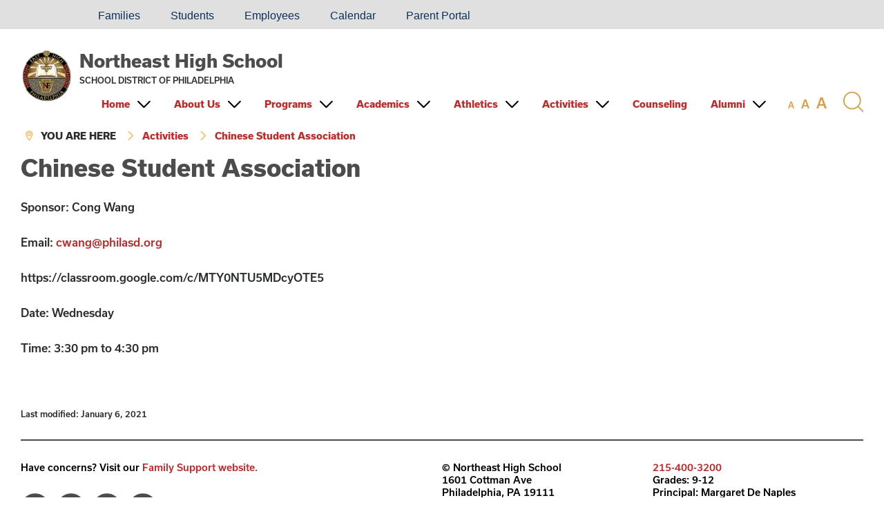

--- FILE ---
content_type: text/html; charset=UTF-8
request_url: https://nehs.philasd.org/activities/chinese-student-association/
body_size: 13583
content:
<!DOCTYPE html>

<html dir="ltr" lang="en-US" prefix="og: https://ogp.me/ns#" class="no-js no-svg">

<head>

	<meta charset="UTF-8">

	<meta name="viewport" content="width=device-width, initial-scale=1">

	<link rel="profile" href="http://gmpg.org/xfn/11">
	
	<link rel="shortcut icon" href="https://nehs.philasd.org/wp-content/themes/sdpweb/images/favicon.ico" type="image/x-icon" />
	
	<script src="https://use.typekit.net/loz4tuy.js"></script><!-- Loads all font styles -->
	<script>try{Typekit.load({ async: true });}catch(e){}</script>
	
	<style>
	
	.sidebar, .box, #wrapper .button a, #wrapper .box .button a:hover, #wrapper .sidebar .button a:hover { background-color: #6d1e1e !important; } #wrapper .social a:hover { color: #6d1e1e !important; } 		
	h1, h2, h3, h4, h5, h6, #wrapper .social a, #wrapper .name a { color: #4c4c4c !important; } #wrapper .button a:hover, #wrapper .button a:focus, #wrapper .box .button a, #wrapper .sidebar .button a { background-color: #4c4c4c !important; } hr, #footer hr { border-color: #4c4c4c !important; }		
	#wrapper a, .type-scale button:hover, .type-scale button:focus, button.search-button span:hover, button.search-button span:focus, .icon-graphic.flaticon, #wrapper .button.minimal a { color: #bf2b2b !important; } #wrapper .button.minimal a { border-color: #bf2b2b !important; } 		
	#wrapper a:hover, #wrapper a:focus, .type-scale button, button.search-button span, #wrapper .button.minimal a:hover, #wrapper .button.minimal a:focus { color: #db9d3f !important; } #wrapper .button.minimal a:hover, #wrapper .button.minimal a:focus { border-color: #db9d3f !important; } #header ul.menu li:focus { outline: solid #db9d3f; } 	
	.sidebar .icon-graphic.flaticon, #wrapper .sidebar .icon h2 a, #wrapper .sidebar a, #wrapper .button a, #wrapper .box .button.minimal a { color: #ffffff !important; } #wrapper .box .button.minimal a { border-color: #ffffff !important; }  		
	#wrapper .sidebar .icon h2 a:hover, #wrapper .sidebar a:hover, #wrapper .sidebar .icon h2 a:focus, #wrapper .sidebar a:focus { color: #fc6c6c !important; }		
	.sidebar, .box, .sidebar h2, .sidebar h3, .box h2, .box h3, .sidebar .icon { color: #d6d6d6 !important; } .sidebar hr { border-color: #d6d6d6 !important; }		
	</style>

	<title>Chinese Student Association - Northeast High School</title>
	<style>img:is([sizes="auto" i], [sizes^="auto," i]) { contain-intrinsic-size: 3000px 1500px }</style>
	
		<!-- All in One SEO 4.9.0 - aioseo.com -->
	<meta name="description" content="Sponsor: Cong Wang Email: cwang@philasd.org https://classroom.google.com/c/MTY0NTU5MDcyOTE5 Date: Wednesday Time: 3:30 pm to 4:30 pm" />
	<meta name="robots" content="max-image-preview:large" />
	<link rel="canonical" href="https://nehs.philasd.org/activities/chinese-student-association/" />
	<meta name="generator" content="All in One SEO (AIOSEO) 4.9.0" />
		<meta property="og:locale" content="en_US" />
		<meta property="og:site_name" content="Northeast High School - The School District of Philadelphia" />
		<meta property="og:type" content="article" />
		<meta property="og:title" content="Chinese Student Association - Northeast High School" />
		<meta property="og:description" content="Sponsor: Cong Wang Email: cwang@philasd.org https://classroom.google.com/c/MTY0NTU5MDcyOTE5 Date: Wednesday Time: 3:30 pm to 4:30 pm" />
		<meta property="og:url" content="https://nehs.philasd.org/activities/chinese-student-association/" />
		<meta property="article:published_time" content="2020-12-16T18:53:55+00:00" />
		<meta property="article:modified_time" content="2021-01-07T01:31:43+00:00" />
		<meta name="twitter:card" content="summary_large_image" />
		<meta name="twitter:title" content="Chinese Student Association - Northeast High School" />
		<meta name="twitter:description" content="Sponsor: Cong Wang Email: cwang@philasd.org https://classroom.google.com/c/MTY0NTU5MDcyOTE5 Date: Wednesday Time: 3:30 pm to 4:30 pm" />
		<script type="application/ld+json" class="aioseo-schema">
			{"@context":"https:\/\/schema.org","@graph":[{"@type":"BreadcrumbList","@id":"https:\/\/nehs.philasd.org\/activities\/chinese-student-association\/#breadcrumblist","itemListElement":[{"@type":"ListItem","@id":"https:\/\/nehs.philasd.org#listItem","position":1,"name":"Home","item":"https:\/\/nehs.philasd.org","nextItem":{"@type":"ListItem","@id":"https:\/\/nehs.philasd.org\/activities\/#listItem","name":"Activities"}},{"@type":"ListItem","@id":"https:\/\/nehs.philasd.org\/activities\/#listItem","position":2,"name":"Activities","item":"https:\/\/nehs.philasd.org\/activities\/","nextItem":{"@type":"ListItem","@id":"https:\/\/nehs.philasd.org\/activities\/chinese-student-association\/#listItem","name":"Chinese Student Association"},"previousItem":{"@type":"ListItem","@id":"https:\/\/nehs.philasd.org#listItem","name":"Home"}},{"@type":"ListItem","@id":"https:\/\/nehs.philasd.org\/activities\/chinese-student-association\/#listItem","position":3,"name":"Chinese Student Association","previousItem":{"@type":"ListItem","@id":"https:\/\/nehs.philasd.org\/activities\/#listItem","name":"Activities"}}]},{"@type":"Organization","@id":"https:\/\/nehs.philasd.org\/#organization","name":"Northeast High School","description":"The School District of Philadelphia","url":"https:\/\/nehs.philasd.org\/"},{"@type":"WebPage","@id":"https:\/\/nehs.philasd.org\/activities\/chinese-student-association\/#webpage","url":"https:\/\/nehs.philasd.org\/activities\/chinese-student-association\/","name":"Chinese Student Association - Northeast High School","description":"Sponsor: Cong Wang Email: cwang@philasd.org https:\/\/classroom.google.com\/c\/MTY0NTU5MDcyOTE5 Date: Wednesday Time: 3:30 pm to 4:30 pm","inLanguage":"en-US","isPartOf":{"@id":"https:\/\/nehs.philasd.org\/#website"},"breadcrumb":{"@id":"https:\/\/nehs.philasd.org\/activities\/chinese-student-association\/#breadcrumblist"},"datePublished":"2020-12-16T13:53:55-05:00","dateModified":"2021-01-06T20:31:43-05:00"},{"@type":"WebSite","@id":"https:\/\/nehs.philasd.org\/#website","url":"https:\/\/nehs.philasd.org\/","name":"Northeast High School","description":"The School District of Philadelphia","inLanguage":"en-US","publisher":{"@id":"https:\/\/nehs.philasd.org\/#organization"}}]}
		</script>
		<!-- All in One SEO -->

<link rel="alternate" type="application/rss+xml" title="Northeast High School &raquo; Feed" href="https://nehs.philasd.org/feed/" />
<link rel="alternate" type="application/rss+xml" title="Northeast High School &raquo; Comments Feed" href="https://nehs.philasd.org/comments/feed/" />
<link rel='stylesheet' id='simple_tooltips_style-css' href='https://nehs.philasd.org/wp-content/plugins/simple-tooltips/zebra_tooltips.css?ver=5a3ef6d0c7a93ad5afd529e94d6540aa' type='text/css' media='all' />
<link rel='stylesheet' id='wp-block-library-css' href='https://nehs.philasd.org/wp-includes/css/dist/block-library/style.min.css?ver=5a3ef6d0c7a93ad5afd529e94d6540aa' type='text/css' media='all' />
<style id='classic-theme-styles-inline-css' type='text/css'>
/*! This file is auto-generated */
.wp-block-button__link{color:#fff;background-color:#32373c;border-radius:9999px;box-shadow:none;text-decoration:none;padding:calc(.667em + 2px) calc(1.333em + 2px);font-size:1.125em}.wp-block-file__button{background:#32373c;color:#fff;text-decoration:none}
</style>
<link rel='stylesheet' id='aioseo/css/src/vue/standalone/blocks/table-of-contents/global.scss-css' href='https://nehs.philasd.org/wp-content/plugins/all-in-one-seo-pack/dist/Lite/assets/css/table-of-contents/global.e90f6d47.css?ver=4.9.0' type='text/css' media='all' />
<style id='global-styles-inline-css' type='text/css'>
:root{--wp--preset--aspect-ratio--square: 1;--wp--preset--aspect-ratio--4-3: 4/3;--wp--preset--aspect-ratio--3-4: 3/4;--wp--preset--aspect-ratio--3-2: 3/2;--wp--preset--aspect-ratio--2-3: 2/3;--wp--preset--aspect-ratio--16-9: 16/9;--wp--preset--aspect-ratio--9-16: 9/16;--wp--preset--color--black: #000000;--wp--preset--color--cyan-bluish-gray: #abb8c3;--wp--preset--color--white: #ffffff;--wp--preset--color--pale-pink: #f78da7;--wp--preset--color--vivid-red: #cf2e2e;--wp--preset--color--luminous-vivid-orange: #ff6900;--wp--preset--color--luminous-vivid-amber: #fcb900;--wp--preset--color--light-green-cyan: #7bdcb5;--wp--preset--color--vivid-green-cyan: #00d084;--wp--preset--color--pale-cyan-blue: #8ed1fc;--wp--preset--color--vivid-cyan-blue: #0693e3;--wp--preset--color--vivid-purple: #9b51e0;--wp--preset--gradient--vivid-cyan-blue-to-vivid-purple: linear-gradient(135deg,rgba(6,147,227,1) 0%,rgb(155,81,224) 100%);--wp--preset--gradient--light-green-cyan-to-vivid-green-cyan: linear-gradient(135deg,rgb(122,220,180) 0%,rgb(0,208,130) 100%);--wp--preset--gradient--luminous-vivid-amber-to-luminous-vivid-orange: linear-gradient(135deg,rgba(252,185,0,1) 0%,rgba(255,105,0,1) 100%);--wp--preset--gradient--luminous-vivid-orange-to-vivid-red: linear-gradient(135deg,rgba(255,105,0,1) 0%,rgb(207,46,46) 100%);--wp--preset--gradient--very-light-gray-to-cyan-bluish-gray: linear-gradient(135deg,rgb(238,238,238) 0%,rgb(169,184,195) 100%);--wp--preset--gradient--cool-to-warm-spectrum: linear-gradient(135deg,rgb(74,234,220) 0%,rgb(151,120,209) 20%,rgb(207,42,186) 40%,rgb(238,44,130) 60%,rgb(251,105,98) 80%,rgb(254,248,76) 100%);--wp--preset--gradient--blush-light-purple: linear-gradient(135deg,rgb(255,206,236) 0%,rgb(152,150,240) 100%);--wp--preset--gradient--blush-bordeaux: linear-gradient(135deg,rgb(254,205,165) 0%,rgb(254,45,45) 50%,rgb(107,0,62) 100%);--wp--preset--gradient--luminous-dusk: linear-gradient(135deg,rgb(255,203,112) 0%,rgb(199,81,192) 50%,rgb(65,88,208) 100%);--wp--preset--gradient--pale-ocean: linear-gradient(135deg,rgb(255,245,203) 0%,rgb(182,227,212) 50%,rgb(51,167,181) 100%);--wp--preset--gradient--electric-grass: linear-gradient(135deg,rgb(202,248,128) 0%,rgb(113,206,126) 100%);--wp--preset--gradient--midnight: linear-gradient(135deg,rgb(2,3,129) 0%,rgb(40,116,252) 100%);--wp--preset--font-size--small: 13px;--wp--preset--font-size--medium: 20px;--wp--preset--font-size--large: 36px;--wp--preset--font-size--x-large: 42px;--wp--preset--spacing--20: 0.44rem;--wp--preset--spacing--30: 0.67rem;--wp--preset--spacing--40: 1rem;--wp--preset--spacing--50: 1.5rem;--wp--preset--spacing--60: 2.25rem;--wp--preset--spacing--70: 3.38rem;--wp--preset--spacing--80: 5.06rem;--wp--preset--shadow--natural: 6px 6px 9px rgba(0, 0, 0, 0.2);--wp--preset--shadow--deep: 12px 12px 50px rgba(0, 0, 0, 0.4);--wp--preset--shadow--sharp: 6px 6px 0px rgba(0, 0, 0, 0.2);--wp--preset--shadow--outlined: 6px 6px 0px -3px rgba(255, 255, 255, 1), 6px 6px rgba(0, 0, 0, 1);--wp--preset--shadow--crisp: 6px 6px 0px rgba(0, 0, 0, 1);}:where(.is-layout-flex){gap: 0.5em;}:where(.is-layout-grid){gap: 0.5em;}body .is-layout-flex{display: flex;}.is-layout-flex{flex-wrap: wrap;align-items: center;}.is-layout-flex > :is(*, div){margin: 0;}body .is-layout-grid{display: grid;}.is-layout-grid > :is(*, div){margin: 0;}:where(.wp-block-columns.is-layout-flex){gap: 2em;}:where(.wp-block-columns.is-layout-grid){gap: 2em;}:where(.wp-block-post-template.is-layout-flex){gap: 1.25em;}:where(.wp-block-post-template.is-layout-grid){gap: 1.25em;}.has-black-color{color: var(--wp--preset--color--black) !important;}.has-cyan-bluish-gray-color{color: var(--wp--preset--color--cyan-bluish-gray) !important;}.has-white-color{color: var(--wp--preset--color--white) !important;}.has-pale-pink-color{color: var(--wp--preset--color--pale-pink) !important;}.has-vivid-red-color{color: var(--wp--preset--color--vivid-red) !important;}.has-luminous-vivid-orange-color{color: var(--wp--preset--color--luminous-vivid-orange) !important;}.has-luminous-vivid-amber-color{color: var(--wp--preset--color--luminous-vivid-amber) !important;}.has-light-green-cyan-color{color: var(--wp--preset--color--light-green-cyan) !important;}.has-vivid-green-cyan-color{color: var(--wp--preset--color--vivid-green-cyan) !important;}.has-pale-cyan-blue-color{color: var(--wp--preset--color--pale-cyan-blue) !important;}.has-vivid-cyan-blue-color{color: var(--wp--preset--color--vivid-cyan-blue) !important;}.has-vivid-purple-color{color: var(--wp--preset--color--vivid-purple) !important;}.has-black-background-color{background-color: var(--wp--preset--color--black) !important;}.has-cyan-bluish-gray-background-color{background-color: var(--wp--preset--color--cyan-bluish-gray) !important;}.has-white-background-color{background-color: var(--wp--preset--color--white) !important;}.has-pale-pink-background-color{background-color: var(--wp--preset--color--pale-pink) !important;}.has-vivid-red-background-color{background-color: var(--wp--preset--color--vivid-red) !important;}.has-luminous-vivid-orange-background-color{background-color: var(--wp--preset--color--luminous-vivid-orange) !important;}.has-luminous-vivid-amber-background-color{background-color: var(--wp--preset--color--luminous-vivid-amber) !important;}.has-light-green-cyan-background-color{background-color: var(--wp--preset--color--light-green-cyan) !important;}.has-vivid-green-cyan-background-color{background-color: var(--wp--preset--color--vivid-green-cyan) !important;}.has-pale-cyan-blue-background-color{background-color: var(--wp--preset--color--pale-cyan-blue) !important;}.has-vivid-cyan-blue-background-color{background-color: var(--wp--preset--color--vivid-cyan-blue) !important;}.has-vivid-purple-background-color{background-color: var(--wp--preset--color--vivid-purple) !important;}.has-black-border-color{border-color: var(--wp--preset--color--black) !important;}.has-cyan-bluish-gray-border-color{border-color: var(--wp--preset--color--cyan-bluish-gray) !important;}.has-white-border-color{border-color: var(--wp--preset--color--white) !important;}.has-pale-pink-border-color{border-color: var(--wp--preset--color--pale-pink) !important;}.has-vivid-red-border-color{border-color: var(--wp--preset--color--vivid-red) !important;}.has-luminous-vivid-orange-border-color{border-color: var(--wp--preset--color--luminous-vivid-orange) !important;}.has-luminous-vivid-amber-border-color{border-color: var(--wp--preset--color--luminous-vivid-amber) !important;}.has-light-green-cyan-border-color{border-color: var(--wp--preset--color--light-green-cyan) !important;}.has-vivid-green-cyan-border-color{border-color: var(--wp--preset--color--vivid-green-cyan) !important;}.has-pale-cyan-blue-border-color{border-color: var(--wp--preset--color--pale-cyan-blue) !important;}.has-vivid-cyan-blue-border-color{border-color: var(--wp--preset--color--vivid-cyan-blue) !important;}.has-vivid-purple-border-color{border-color: var(--wp--preset--color--vivid-purple) !important;}.has-vivid-cyan-blue-to-vivid-purple-gradient-background{background: var(--wp--preset--gradient--vivid-cyan-blue-to-vivid-purple) !important;}.has-light-green-cyan-to-vivid-green-cyan-gradient-background{background: var(--wp--preset--gradient--light-green-cyan-to-vivid-green-cyan) !important;}.has-luminous-vivid-amber-to-luminous-vivid-orange-gradient-background{background: var(--wp--preset--gradient--luminous-vivid-amber-to-luminous-vivid-orange) !important;}.has-luminous-vivid-orange-to-vivid-red-gradient-background{background: var(--wp--preset--gradient--luminous-vivid-orange-to-vivid-red) !important;}.has-very-light-gray-to-cyan-bluish-gray-gradient-background{background: var(--wp--preset--gradient--very-light-gray-to-cyan-bluish-gray) !important;}.has-cool-to-warm-spectrum-gradient-background{background: var(--wp--preset--gradient--cool-to-warm-spectrum) !important;}.has-blush-light-purple-gradient-background{background: var(--wp--preset--gradient--blush-light-purple) !important;}.has-blush-bordeaux-gradient-background{background: var(--wp--preset--gradient--blush-bordeaux) !important;}.has-luminous-dusk-gradient-background{background: var(--wp--preset--gradient--luminous-dusk) !important;}.has-pale-ocean-gradient-background{background: var(--wp--preset--gradient--pale-ocean) !important;}.has-electric-grass-gradient-background{background: var(--wp--preset--gradient--electric-grass) !important;}.has-midnight-gradient-background{background: var(--wp--preset--gradient--midnight) !important;}.has-small-font-size{font-size: var(--wp--preset--font-size--small) !important;}.has-medium-font-size{font-size: var(--wp--preset--font-size--medium) !important;}.has-large-font-size{font-size: var(--wp--preset--font-size--large) !important;}.has-x-large-font-size{font-size: var(--wp--preset--font-size--x-large) !important;}
:where(.wp-block-post-template.is-layout-flex){gap: 1.25em;}:where(.wp-block-post-template.is-layout-grid){gap: 1.25em;}
:where(.wp-block-columns.is-layout-flex){gap: 2em;}:where(.wp-block-columns.is-layout-grid){gap: 2em;}
:root :where(.wp-block-pullquote){font-size: 1.5em;line-height: 1.6;}
</style>
<link rel='stylesheet' id='sdpweb-style-css' href='https://nehs.philasd.org/wp-content/themes/sdpweb/style.css?ver=5a3ef6d0c7a93ad5afd529e94d6540aa' type='text/css' media='all' />
<link rel='stylesheet' id='sdp-flaticons-css' href='https://nehs.philasd.org/wp-content/themes/sdpweb/icons/flaticon.css?ver=1.0.0' type='text/css' media='all' />
<link rel='stylesheet' id='style-css' href='https://nehs.philasd.org/wp-content/themes/sdpweb-school/style.css?ver=5a3ef6d0c7a93ad5afd529e94d6540aa' type='text/css' media='all' />
<link rel='stylesheet' id='tablepress-default-css' href='https://nehs.philasd.org/wp-content/plugins/tablepress/css/build/default.css?ver=3.2.6' type='text/css' media='all' />
<link rel='stylesheet' id='js_composer_custom_css-css' href='//nehs.philasd.org/wp-content/uploads/sites/555/js_composer/custom.css?ver=8.7.2' type='text/css' media='all' />
<script type="text/javascript" src="https://nehs.philasd.org/wp-includes/js/jquery/jquery.min.js?ver=3.7.1" id="jquery-core-js"></script>
<script type="text/javascript" src="https://nehs.philasd.org/wp-includes/js/jquery/jquery-migrate.min.js?ver=3.4.1" id="jquery-migrate-js"></script>
<script type="text/javascript" src="https://nehs.philasd.org/wp-content/plugins/aaa-wai-aria/wai-aria.js?ver=5a3ef6d0c7a93ad5afd529e94d6540aa" id="wai-aria-js"></script>
<script></script><link rel="https://api.w.org/" href="https://nehs.philasd.org/wp-json/" /><link rel="alternate" title="JSON" type="application/json" href="https://nehs.philasd.org/wp-json/wp/v2/pages/3005" /><link rel="EditURI" type="application/rsd+xml" title="RSD" href="https://nehs.philasd.org/xmlrpc.php?rsd" />

<link rel='shortlink' href='https://nehs.philasd.org/?p=3005' />
<link rel="alternate" title="oEmbed (JSON)" type="application/json+oembed" href="https://nehs.philasd.org/wp-json/oembed/1.0/embed?url=https%3A%2F%2Fnehs.philasd.org%2Factivities%2Fchinese-student-association%2F" />
<link rel="alternate" title="oEmbed (XML)" type="text/xml+oembed" href="https://nehs.philasd.org/wp-json/oembed/1.0/embed?url=https%3A%2F%2Fnehs.philasd.org%2Factivities%2Fchinese-student-association%2F&#038;format=xml" />
<meta name="generator" content="Powered by WPBakery Page Builder - drag and drop page builder for WordPress."/>
<noscript><style> .wpb_animate_when_almost_visible { opacity: 1; }</style></noscript>	
	 

<script>
  (function(i,s,o,g,r,a,m){i['GoogleAnalyticsObject']=r;i[r]=i[r]||function(){
  (i[r].q=i[r].q||[]).push(arguments)},i[r].l=1*new Date();a=s.createElement(o),
  m=s.getElementsByTagName(o)[0];a.async=1;a.src=g;m.parentNode.insertBefore(a,m)
  })(window,document,'script','https://www.google-analytics.com/analytics.js','ga');

  ga('create', '', 'auto');
 
    
   
  
  	 ga('create', 'UA-106004504-23', 'auto',{'name':'School'});
  	 
  	 ga('School.send','pageview');
  	 
   
  ga('send', 'pageview');

</script>


<!-- Global site tag (gtag.js) - Google Analytics -->
<script async src="https://www.googletagmanager.com/gtag/js?id=G-Y2G2ZSESRG"></script>

	
	
 
	<script async src="https://www.googletagmanager.com/gtag/js?id=G-XFTG87TYX2"></script>
	

<script>
  window.dataLayer = window.dataLayer || [];
  function gtag(){window.dataLayer.push(arguments);}
  gtag('js', new Date());
  	
  	gtag('config', 'G-Y2G2ZSESRG');
  	
		
	
	 
  		gtag('config', 'G-XFTG87TYX2');
		
  		
</script>

	
</head>

<body class="wp-singular page-template-default page page-id-3005 page-child parent-pageid-591 wp-theme-sdpweb wp-child-theme-sdpweb-school wpb-js-composer js-comp-ver-8.7.2 vc_responsive">
	
	<div id="skiplinks" role="navigation" aria-label="Skip links">
	
	<a href="#contentskip">Skip to content</a>
	
	<a href="#header">Skip to navigation</a>
	
</div>
		
	<div class="sitewide-menu">

	<div class="inner">
		
		<h2>Main Menu:</h2><nav class="mobile-nav" role="navigation" aria-label="Main Menu"><ul id="menu-main-menu" class="menu"><li id="menu-item-1460" class="menu-item menu-item-type-custom menu-item-object-custom menu-item-has-children first menu-item-1460"><a href="https://www.philasd.org/nehs">Home</a><span class="flaticon-down-arrow" aria-hidden="true"></span>
<ul class="sub-menu">
	<li id="menu-item-531" class="menu-item menu-item-type-post_type menu-item-object-page menu-item-531"><a href="https://nehs.philasd.org/contact-social/">Contact &amp; Social</a></li>
</ul>
</li>
<li id="menu-item-7348" class="menu-item menu-item-type-post_type menu-item-object-page menu-item-has-children menu-item-7348"><a href="https://nehs.philasd.org/ataglance/">About Us</a><span class="flaticon-down-arrow" aria-hidden="true"></span>
<ul class="sub-menu">
	<li id="menu-item-7350" class="menu-item menu-item-type-post_type menu-item-object-page menu-item-7350"><a href="https://nehs.philasd.org/ataglance/">Northeast At a Glance</a></li>
	<li id="menu-item-6919" class="menu-item menu-item-type-post_type menu-item-object-page menu-item-6919"><a href="https://nehs.philasd.org/report-cards-and-grading/">Report Cards and Grading</a></li>
	<li id="menu-item-552" class="menu-item menu-item-type-post_type menu-item-object-page menu-item-552"><a href="https://nehs.philasd.org/school_info/nehs-policies/">NEHS Policies</a></li>
	<li id="menu-item-5411" class="menu-item menu-item-type-post_type menu-item-object-page menu-item-5411"><a href="https://nehs.philasd.org/student-handbook/">Student Handbook</a></li>
	<li id="menu-item-549" class="menu-item menu-item-type-post_type menu-item-object-page menu-item-549"><a href="https://nehs.philasd.org/school_info/nehs-faculty/">NEHS Faculty</a></li>
	<li id="menu-item-546" class="menu-item menu-item-type-post_type menu-item-object-page menu-item-546"><a href="https://nehs.philasd.org/school_info/bell-schedule/">Bell Schedule</a></li>
	<li id="menu-item-1836" class="menu-item menu-item-type-post_type menu-item-object-page menu-item-1836"><a href="https://nehs.philasd.org/from-the-nurse/">From the Nurse</a></li>
	<li id="menu-item-6399" class="menu-item menu-item-type-post_type menu-item-object-page menu-item-6399"><a href="https://nehs.philasd.org/school_info/nehs-archives/">NEHS Archives</a></li>
	<li id="menu-item-534" class="menu-item menu-item-type-post_type menu-item-object-page menu-item-534"><a href="https://nehs.philasd.org/homeschool/">School Advisory Council (Home &amp; School)</a></li>
	<li id="menu-item-7517" class="menu-item menu-item-type-post_type menu-item-object-page menu-item-7517"><a href="https://nehs.philasd.org/nehs-title-1-information/">NEHS Title 1 Information</a></li>
	<li id="menu-item-7612" class="menu-item menu-item-type-post_type menu-item-object-page menu-item-7612"><a href="https://nehs.philasd.org/ferpa-information/">FERPA Information</a></li>
</ul>
</li>
<li id="menu-item-561" class="menu-item menu-item-type-post_type menu-item-object-page menu-item-has-children menu-item-561"><a href="https://nehs.philasd.org/programs/">Programs</a><span class="flaticon-down-arrow" aria-hidden="true"></span>
<ul class="sub-menu">
	<li id="menu-item-2155" class="menu-item menu-item-type-custom menu-item-object-custom menu-item-2155"><a href="https://sites.google.com/philasd.org/neibdp">International Baccalaureate Program</a></li>
	<li id="menu-item-2271" class="menu-item menu-item-type-custom menu-item-object-custom menu-item-2271"><a href="https://sites.google.com/philasd.org/nehs9th-grade/home">NEHS 9th Grade</a></li>
	<li id="menu-item-582" class="menu-item menu-item-type-post_type menu-item-object-page menu-item-582"><a href="https://nehs.philasd.org/programs/nehs-magnet/">NEHS-Magnet</a></li>
	<li id="menu-item-2091" class="menu-item menu-item-type-custom menu-item-object-custom menu-item-2091"><a href="https://sites.google.com/philasd.org/avid">NEHS AVID</a></li>
	<li id="menu-item-708" class="menu-item menu-item-type-post_type menu-item-object-page menu-item-has-children menu-item-708"><a href="https://nehs.philasd.org/programs/nehs-alp/">NEHS ALP</a><span class="flaticon-arrows" aria-hidden="true"></span>
	<ul class="sub-menu">
		<li id="menu-item-755" class="menu-item menu-item-type-post_type menu-item-object-page menu-item-755"><a href="https://nehs.philasd.org/alp-counselors/">ALP Counselors</a></li>
		<li id="menu-item-761" class="menu-item menu-item-type-post_type menu-item-object-page menu-item-761"><a href="https://nehs.philasd.org/alp-courses/">ALP Courses</a></li>
		<li id="menu-item-758" class="menu-item menu-item-type-post_type menu-item-object-page menu-item-758"><a href="https://nehs.philasd.org/alp-teachers/">ALP Teachers</a></li>
	</ul>
</li>
	<li id="menu-item-570" class="menu-item menu-item-type-post_type menu-item-object-page menu-item-570"><a href="https://nehs.philasd.org/programs/nehs-health-medical/">NEHS Health &amp; Medical</a></li>
	<li id="menu-item-576" class="menu-item menu-item-type-post_type menu-item-object-page menu-item-576"><a href="https://nehs.philasd.org/programs/nehs-arts-academy/">NEHS Arts Academy</a></li>
	<li id="menu-item-2126" class="menu-item menu-item-type-custom menu-item-object-custom menu-item-2126"><a href="https://sites.google.com/philasd.org/smm">NEHS Sports Marketing</a></li>
	<li id="menu-item-2338" class="menu-item menu-item-type-post_type menu-item-object-page menu-item-2338"><a href="https://nehs.philasd.org/programs/nehs-natural-resource-management/">NEHS Natural Resource Management</a></li>
	<li id="menu-item-2162" class="menu-item menu-item-type-post_type menu-item-object-page menu-item-2162"><a href="https://nehs.philasd.org/programs/nehs-fitness-wellness/">NEHS Fitness &amp; Wellness</a></li>
</ul>
</li>
<li id="menu-item-2165" class="menu-item menu-item-type-post_type menu-item-object-page menu-item-has-children menu-item-2165"><a href="https://nehs.philasd.org/departments/">Academics</a><span class="flaticon-down-arrow" aria-hidden="true"></span>
<ul class="sub-menu">
	<li id="menu-item-2168" class="menu-item menu-item-type-post_type menu-item-object-page menu-item-2168"><a href="https://nehs.philasd.org/english-department/">English Department</a></li>
	<li id="menu-item-2189" class="menu-item menu-item-type-post_type menu-item-object-page menu-item-2189"><a href="https://nehs.philasd.org/departments/math-department/">Math Department</a></li>
	<li id="menu-item-2171" class="menu-item menu-item-type-post_type menu-item-object-page menu-item-2171"><a href="https://nehs.philasd.org/history-department/">Social Studies Department</a></li>
	<li id="menu-item-2268" class="menu-item menu-item-type-post_type menu-item-object-page menu-item-2268"><a href="https://nehs.philasd.org/departments/science-department/">Science Department</a></li>
	<li id="menu-item-2175" class="menu-item menu-item-type-post_type menu-item-object-page menu-item-2175"><a href="https://nehs.philasd.org/physical-ed-health-department/">Phys Ed &amp; Health Department</a></li>
	<li id="menu-item-2192" class="menu-item menu-item-type-post_type menu-item-object-page menu-item-2192"><a href="https://nehs.philasd.org/departments/foreign-languages-department/">World Languages Department</a></li>
	<li id="menu-item-3349" class="menu-item menu-item-type-post_type menu-item-object-page menu-item-3349"><a href="https://nehs.philasd.org/departments/visual-performing-arts/">Visual &amp; Performing Arts</a></li>
	<li id="menu-item-2181" class="menu-item menu-item-type-post_type menu-item-object-page menu-item-2181"><a href="https://nehs.philasd.org/career-technical-education-department/">Career &amp; Technical Education Department</a></li>
</ul>
</li>
<li id="menu-item-5292" class="menu-item menu-item-type-custom menu-item-object-custom menu-item-has-children menu-item-5292"><a href="https://nehsvikings.org/">Athletics</a><span class="flaticon-down-arrow" aria-hidden="true"></span>
<ul class="sub-menu">
	<li id="menu-item-5112" class="menu-item menu-item-type-custom menu-item-object-custom menu-item-has-children menu-item-5112"><a href="https://nehsvikings.org/">Fall Athletics</a><span class="flaticon-arrows" aria-hidden="true"></span>
	<ul class="sub-menu">
		<li id="menu-item-5036" class="menu-item menu-item-type-custom menu-item-object-custom menu-item-5036"><a href="https://nehsvikings.org/teams/3179517/boys/football/varsity">Boys Varsity Football</a></li>
		<li id="menu-item-5040" class="menu-item menu-item-type-custom menu-item-object-custom menu-item-5040"><a href="https://nehsvikings.org/teams/3185850/boys/football/junior-varsity">Boys JV Football</a></li>
		<li id="menu-item-5060" class="menu-item menu-item-type-custom menu-item-object-custom menu-item-5060"><a href="https://nehsvikings.org/teams/3185848/boys/soccer/varsity">Boys Varsity Soccer</a></li>
		<li id="menu-item-5064" class="menu-item menu-item-type-custom menu-item-object-custom menu-item-5064"><a href="https://nehsvikings.org/teams/3179519/boys/soccer/junior-varsity">Boys JV Soccer</a></li>
		<li id="menu-item-5072" class="menu-item menu-item-type-custom menu-item-object-custom menu-item-5072"><a href="https://nehsvikings.org/teams/3185849/girls/soccer/varsity">Girls Varsity Soccer</a></li>
		<li id="menu-item-5076" class="menu-item menu-item-type-custom menu-item-object-custom menu-item-5076"><a href="https://nehsvikings.org/teams/3179520/girls/soccer/junior-varsity">Girls JV Soccer</a></li>
		<li id="menu-item-5080" class="menu-item menu-item-type-custom menu-item-object-custom menu-item-5080"><a href="https://nehsvikings.org/teams/3179521/girls/tennis/varsity">Girls Varsity Tennis</a></li>
		<li id="menu-item-5068" class="menu-item menu-item-type-custom menu-item-object-custom menu-item-5068"><a href="https://nehsvikings.org/teams/3179514/coed/cross-country/varsity">Varsity Cross Country</a></li>
		<li id="menu-item-5084" class="menu-item menu-item-type-custom menu-item-object-custom menu-item-5084"><a href="https://nehsvikings.org/teams/3180153/girls/cross-country/varsity">Girls Varsity Cross Country</a></li>
		<li id="menu-item-5088" class="menu-item menu-item-type-custom menu-item-object-custom menu-item-5088"><a href="https://nehsvikings.org/teams/3179515/girls/field-hockey/varsity">Girls Varsity Field Hockey</a></li>
		<li id="menu-item-5092" class="menu-item menu-item-type-custom menu-item-object-custom menu-item-5092"><a href="https://nehsvikings.org/teams/3179516/girls/field-hockey/junior-varsity">Girls JV Field Hockey</a></li>
		<li id="menu-item-5096" class="menu-item menu-item-type-custom menu-item-object-custom menu-item-5096"><a href="https://nehsvikings.org/teams/3216207/girls/volleyball/varsity">Girls Varsity Volleyball</a></li>
		<li id="menu-item-5100" class="menu-item menu-item-type-custom menu-item-object-custom menu-item-5100"><a href="https://nehsvikings.org/teams/3179522/girls/volleyball/junior-varsity">Girls JV Volleyball</a></li>
		<li id="menu-item-5104" class="menu-item menu-item-type-custom menu-item-object-custom menu-item-5104"><a href="https://nehsvikings.org/teams/3302591/coed/golf/varsity">Coed Golf</a></li>
		<li id="menu-item-5108" class="menu-item menu-item-type-custom menu-item-object-custom menu-item-5108"><a href="https://nehsvikings.org/teams/3179518/boys/golf/varsity">Boys Golf</a></li>
	</ul>
</li>
	<li id="menu-item-5152" class="menu-item menu-item-type-custom menu-item-object-custom menu-item-has-children menu-item-5152"><a href="https://nehsvikings.org/">Winter Sports</a><span class="flaticon-arrows" aria-hidden="true"></span>
	<ul class="sub-menu">
		<li id="menu-item-5116" class="menu-item menu-item-type-custom menu-item-object-custom menu-item-5116"><a href="https://nehsvikings.org/teams/3179523/boys/basketball/varsity">Boys Varsity Basketball</a></li>
		<li id="menu-item-5120" class="menu-item menu-item-type-custom menu-item-object-custom menu-item-5120"><a href="https://nehsvikings.org/teams/3179524/boys/basketball/junior-varsity">Boys JV Basketball</a></li>
		<li id="menu-item-5128" class="menu-item menu-item-type-custom menu-item-object-custom menu-item-5128"><a href="https://nehsvikings.org/teams/3185856/girls/basketball/varsity">Girls Varsity Basketball</a></li>
		<li id="menu-item-5132" class="menu-item menu-item-type-custom menu-item-object-custom menu-item-5132"><a href="https://nehsvikings.org/teams/3179525/girls/basketball/junior-varsity">Girls JV Basketball</a></li>
		<li id="menu-item-5140" class="menu-item menu-item-type-custom menu-item-object-custom menu-item-5140"><a href="https://nehsvikings.org/teams/3179526/boys/bowling/varsity">Boys Varsity Bowling</a></li>
		<li id="menu-item-5144" class="menu-item menu-item-type-custom menu-item-object-custom menu-item-5144"><a href="https://nehsvikings.org/teams/3195451/boys/indoor-track/varsity">Boys Varsity Indoor Track</a></li>
		<li id="menu-item-5148" class="menu-item menu-item-type-custom menu-item-object-custom menu-item-5148"><a href="https://nehsvikings.org/teams/3195452/girls/indoor-track/varsity">Girls Varsity Indoor Track</a></li>
		<li id="menu-item-5136" class="menu-item menu-item-type-custom menu-item-object-custom menu-item-5136"><a href="https://nehsvikings.org/teams/3185857/coed/swimming/varsity">Coed Varsity Swimming</a></li>
		<li id="menu-item-5124" class="menu-item menu-item-type-custom menu-item-object-custom menu-item-5124"><a href="https://nehsvikings.org/teams/3179528/boys/wrestling/varsity">Boys Varsity Wrestling</a></li>
	</ul>
</li>
	<li id="menu-item-5212" class="menu-item menu-item-type-custom menu-item-object-custom menu-item-has-children menu-item-5212"><a href="https://nehsvikings.org/">Spring Athletics</a><span class="flaticon-arrows" aria-hidden="true"></span>
	<ul class="sub-menu">
		<li id="menu-item-5156" class="menu-item menu-item-type-custom menu-item-object-custom menu-item-5156"><a href="https://nehsvikings.org/teams/3185858/boys/baseball/varsity">Boys Varsity Baseball</a></li>
		<li id="menu-item-5160" class="menu-item menu-item-type-custom menu-item-object-custom menu-item-5160"><a href="https://nehsvikings.org/teams/3185860/boys/baseball/junior-varsity">Boys JV Baseball</a></li>
		<li id="menu-item-5164" class="menu-item menu-item-type-custom menu-item-object-custom menu-item-5164"><a href="https://nehsvikings.org/teams/3179529/girls/badminton/varsity">Girls Badminton</a></li>
		<li id="menu-item-5168" class="menu-item menu-item-type-custom menu-item-object-custom menu-item-5168"><a href="https://nehsvikings.org/teams/3179530/boys/lacrosse/varsity">Boys Varsity Lacrosse</a></li>
		<li id="menu-item-5172" class="menu-item menu-item-type-custom menu-item-object-custom menu-item-5172"><a href="https://nehsvikings.org/teams/3185860/boys/baseball/junior-varsity">Boys JV Lacrosse</a></li>
		<li id="menu-item-5176" class="menu-item menu-item-type-custom menu-item-object-custom menu-item-5176"><a href="https://nehsvikings.org/teams/3179532/girls/lacrosse/varsity">Girls Varsity Lacrosse</a></li>
		<li id="menu-item-5180" class="menu-item menu-item-type-custom menu-item-object-custom menu-item-5180"><a href="https://nehsvikings.org/teams/3179533/girls/lacrosse/junior-varsity">Girls JV Lacrosse</a></li>
		<li id="menu-item-5184" class="menu-item menu-item-type-custom menu-item-object-custom menu-item-5184"><a href="https://nehsvikings.org/teams/3179534/girls/softball/varsity">Girls Varsity Softball</a></li>
		<li id="menu-item-5188" class="menu-item menu-item-type-custom menu-item-object-custom menu-item-5188"><a href="https://nehsvikings.org/teams/3179535/girls/softball/junior-varsity">Girls JV Softball</a></li>
		<li id="menu-item-5192" class="menu-item menu-item-type-custom menu-item-object-custom menu-item-5192"><a href="https://nehsvikings.org/teams/3185859/boys/volleyball/varsity">Boys Varsity Softball</a></li>
		<li id="menu-item-5196" class="menu-item menu-item-type-custom menu-item-object-custom menu-item-5196"><a href="https://nehsvikings.org/teams/3179538/boys/volleyball/junior-varsity">Boys JV Volleyball</a></li>
		<li id="menu-item-5200" class="menu-item menu-item-type-custom menu-item-object-custom menu-item-5200"><a href="https://nehsvikings.org/teams/3180155/boys/track/varsity">Boys Varsity Track</a></li>
		<li id="menu-item-5204" class="menu-item menu-item-type-custom menu-item-object-custom menu-item-5204"><a href="https://nehsvikings.org/teams/3180154/girls/track/varsity">Girls Varsity Track</a></li>
		<li id="menu-item-5208" class="menu-item menu-item-type-custom menu-item-object-custom menu-item-5208"><a href="https://nehsvikings.org/teams/3179537/coed/track/varsity">Coed Track</a></li>
	</ul>
</li>
</ul>
</li>
<li id="menu-item-595" class="menu-item menu-item-type-post_type menu-item-object-page current-page-ancestor current-menu-ancestor current-page-parent current_page_ancestor menu-item-has-children menu-item-595"><a href="https://nehs.philasd.org/activities/">Activities</a><span class="flaticon-down-arrow" aria-hidden="true"></span>
<ul class="sub-menu">
	<li id="menu-item-943" class="menu-item menu-item-type-post_type menu-item-object-page menu-item-has-children menu-item-943"><a href="https://nehs.philasd.org/academic-clubs/">Academic Clubs</a><span class="flaticon-arrows" aria-hidden="true"></span>
	<ul class="sub-menu">
		<li id="menu-item-666" class="menu-item menu-item-type-post_type menu-item-object-page menu-item-666"><a href="https://nehs.philasd.org/activities/national-honor-society/">National Honor Society</a></li>
		<li id="menu-item-651" class="menu-item menu-item-type-post_type menu-item-object-page menu-item-651"><a href="https://nehs.philasd.org/activities/debate-team/">Debate Team</a></li>
		<li id="menu-item-2985" class="menu-item menu-item-type-post_type menu-item-object-page menu-item-2985"><a href="https://nehs.philasd.org/activities/peerforward/">PeerForward</a></li>
		<li id="menu-item-669" class="menu-item menu-item-type-post_type menu-item-object-page menu-item-669"><a href="https://nehs.philasd.org/activities/sparc/">SPARC</a></li>
		<li id="menu-item-2821" class="menu-item menu-item-type-post_type menu-item-object-page menu-item-2821"><a href="https://nehs.philasd.org/academic-clubs/science-fair/">Science Fair</a></li>
		<li id="menu-item-2965" class="menu-item menu-item-type-post_type menu-item-object-page menu-item-2965"><a href="https://nehs.philasd.org/9th-grade-student-advisory-council/">9th Grade Student Advisory Council</a></li>
	</ul>
</li>
	<li id="menu-item-956" class="menu-item menu-item-type-post_type menu-item-object-page menu-item-has-children menu-item-956"><a href="https://nehs.philasd.org/music-club/">Music Club</a><span class="flaticon-arrows" aria-hidden="true"></span>
	<ul class="sub-menu">
		<li id="menu-item-660" class="menu-item menu-item-type-post_type menu-item-object-page menu-item-660"><a href="https://nehs.philasd.org/activities/choir/">Viking Vocals</a></li>
		<li id="menu-item-663" class="menu-item menu-item-type-post_type menu-item-object-page menu-item-663"><a href="https://nehs.philasd.org/activities/orchestra-band/">Harp</a></li>
	</ul>
</li>
	<li id="menu-item-987" class="menu-item menu-item-type-post_type menu-item-object-page menu-item-has-children menu-item-987"><a href="https://nehs.philasd.org/school-clubs/">School Clubs</a><span class="flaticon-arrows" aria-hidden="true"></span>
	<ul class="sub-menu">
		<li id="menu-item-972" class="menu-item menu-item-type-post_type menu-item-object-page menu-item-972"><a href="https://nehs.philasd.org/ally/">ALLY</a></li>
		<li id="menu-item-657" class="menu-item menu-item-type-post_type menu-item-object-page menu-item-657"><a href="https://nehs.philasd.org/activities/chess-club/">Chess Club</a></li>
		<li id="menu-item-3053" class="menu-item menu-item-type-post_type menu-item-object-page menu-item-3053"><a href="https://nehs.philasd.org/activities/christian-club/">Christian Club</a></li>
		<li id="menu-item-2897" class="menu-item menu-item-type-post_type menu-item-object-page menu-item-2897"><a href="https://nehs.philasd.org/activities/drone-club/">Drone Club</a></li>
		<li id="menu-item-3045" class="menu-item menu-item-type-post_type menu-item-object-page menu-item-3045"><a href="https://nehs.philasd.org/activities/esports/">eSports</a></li>
		<li id="menu-item-2949" class="menu-item menu-item-type-post_type menu-item-object-page menu-item-2949"><a href="https://nehs.philasd.org/activities/finance-club/">Finance Club</a></li>
		<li id="menu-item-648" class="menu-item menu-item-type-post_type menu-item-object-page menu-item-648"><a href="https://nehs.philasd.org/activities/mock-trial/">Mock Trial</a></li>
		<li id="menu-item-2841" class="menu-item menu-item-type-post_type menu-item-object-page menu-item-2841"><a href="https://nehs.philasd.org/activities/northeast-high-school-viking-cafe/">Northeast High School Viking Cafe</a></li>
		<li id="menu-item-2925" class="menu-item menu-item-type-post_type menu-item-object-page menu-item-2925"><a href="https://nehs.philasd.org/academic-clubs/personal-finance-club/">Get Rich 101: Financial Literacy Club</a></li>
		<li id="menu-item-2785" class="menu-item menu-item-type-post_type menu-item-object-page menu-item-2785"><a href="https://nehs.philasd.org/activities/student-run-philly-style/">Student Run Philly Style</a></li>
		<li id="menu-item-3049" class="menu-item menu-item-type-post_type menu-item-object-page menu-item-3049"><a href="https://nehs.philasd.org/activities/unified-club/">Unified Club</a></li>
	</ul>
</li>
	<li id="menu-item-1048" class="menu-item menu-item-type-post_type menu-item-object-page menu-item-has-children menu-item-1048"><a href="https://nehs.philasd.org/theater-club/">Arts Club</a><span class="flaticon-arrows" aria-hidden="true"></span>
	<ul class="sub-menu">
		<li id="menu-item-645" class="menu-item menu-item-type-post_type menu-item-object-page menu-item-645"><a href="https://nehs.philasd.org/activities/ushers/">Ushers</a></li>
		<li id="menu-item-1040" class="menu-item menu-item-type-post_type menu-item-object-page menu-item-1040"><a href="https://nehs.philasd.org/998-2/">Dance</a></li>
		<li id="menu-item-1023" class="menu-item menu-item-type-post_type menu-item-object-page menu-item-1023"><a href="https://nehs.philasd.org/school-show/">Spring Musical</a></li>
		<li id="menu-item-1017" class="menu-item menu-item-type-post_type menu-item-object-page menu-item-1017"><a href="https://nehs.philasd.org/stage-crew/">Stage Crew</a></li>
		<li id="menu-item-8170" class="menu-item menu-item-type-post_type menu-item-object-page menu-item-8170"><a href="https://nehs.philasd.org/set-design/">Set Design</a></li>
	</ul>
</li>
	<li id="menu-item-642" class="menu-item menu-item-type-post_type menu-item-object-page current-menu-ancestor current-menu-parent current_page_parent current_page_ancestor menu-item-has-children menu-item-642"><a href="https://nehs.philasd.org/activities/multicultural-club/">International Clubs</a><span class="flaticon-arrows" aria-hidden="true"></span>
	<ul class="sub-menu">
		<li id="menu-item-1073" class="menu-item menu-item-type-post_type menu-item-object-page menu-item-1073"><a href="https://nehs.philasd.org/asa-asian-club/">ASA (Asian Club)</a></li>
		<li id="menu-item-3057" class="menu-item menu-item-type-post_type menu-item-object-page current-menu-item page_item page-item-3005 current_page_item menu-item-3057"><a href="https://nehs.philasd.org/activities/chinese-student-association/" aria-current="page">Chinese Student Association</a></li>
		<li id="menu-item-1070" class="menu-item menu-item-type-post_type menu-item-object-page menu-item-1070"><a href="https://nehs.philasd.org/italian-club/">Italian Club</a></li>
		<li id="menu-item-1064" class="menu-item menu-item-type-post_type menu-item-object-page menu-item-1064"><a href="https://nehs.philasd.org/muslim-student-assoc/">Muslim Student Assoc</a></li>
		<li id="menu-item-1067" class="menu-item menu-item-type-post_type menu-item-object-page menu-item-1067"><a href="https://nehs.philasd.org/latino-unidos/">Latino Unidos</a></li>
		<li id="menu-item-7975" class="menu-item menu-item-type-post_type menu-item-object-page menu-item-7975"><a href="https://nehs.philasd.org/multicultural-club/">Multicultural Club</a></li>
	</ul>
</li>
</ul>
</li>
<li id="menu-item-2576" class="menu-item menu-item-type-custom menu-item-object-custom menu-item-2576"><a href="https://sites.google.com/philasd.org/nehs-counselors/home">Counseling</a></li>
<li id="menu-item-462" class="menu-item menu-item-type-post_type menu-item-object-page menu-item-has-children menu-item-462"><a href="https://nehs.philasd.org/alumni/">Alumni</a><span class="flaticon-down-arrow" aria-hidden="true"></span>
<ul class="sub-menu">
	<li id="menu-item-1095" class="menu-item menu-item-type-post_type menu-item-object-page menu-item-1095"><a href="https://nehs.philasd.org/alumni-officers/">Alumni Officers</a></li>
	<li id="menu-item-1092" class="menu-item menu-item-type-post_type menu-item-object-page menu-item-1092"><a href="https://nehs.philasd.org/alumni-reunion-schedule/">Alumni Reunion Schedule</a></li>
	<li id="menu-item-7116" class="menu-item menu-item-type-post_type menu-item-object-page last menu-item-7116"><a href="https://nehs.philasd.org/alumni/alumni-hall-of-fame/">Alumni Hall of Fame</a></li>
</ul>
</li>
</ul></nav>		
					
	</div>
	
</div>

<div role="region" aria-labelledby="search-button" id="search-function" class="sitewide-search">

	<div class="inner">

		<h2>Search the site:</h2>
		
		<script>  (function() {
    var cx = '000954567685291728376:nom0bnvpzaq';
    var gcse = document.createElement('script');
    gcse.type = 'text/javascript';
    gcse.async = true;
    gcse.src = 'https://cse.google.com/cse.js?cx=' + cx;
    var s = document.getElementsByTagName('script')[0];
    s.parentNode.insertBefore(gcse, s);
  })();
</script> 
			
			<gcse:searchbox-only></gcse:searchbox-only>
			
				
	</div>
	
</div>	
	
<div class="languages">

	<div class="inner">

		<!--<div id="google_translate_element"></div><!-- load Google Translate functionality, use class "notranslate" for any items that should not be translated --> 
				
		<!--<script type="text/javascript"> 
				
			function googleTranslateElementInit() {
				new google.translate.TranslateElement({pageLanguage: 'en', layout: google.translate.TranslateElement.InlineLayout.SIMPLE}, 'google_translate_element');
			}
				
		</script>
					
		<script type="text/javascript" src="//translate.google.com/translate_a/element.js?cb=googleTranslateElementInit"></script>-->
		
		<div id="google_translate_element"></div>
		
		<script type="text/javascript">
			
			function googleTranslateElementInit() {
				new google.translate.TranslateElement({pageLanguage: 'en', layout: google.translate.TranslateElement.InlineLayout.HORIZONTAL}, 'google_translate_element');
			}
			
		</script>
		
		<script type="text/javascript" src="//translate.google.com/translate_a/element.js?cb=googleTranslateElementInit"></script>	
		
		<ul id="menu-languages" class="menu"><li id="menu-item-96148" class="menu-item menu-item-type-custom menu-item-object-custom first menu-item-96148"><a href="https://www.philasd.org/contactus/#accommodations"><i class="fa-solid fa-globe"> &nbsp;</i><i class="fa-solid fa-language"></i></a></li>
<li id="menu-item-96137" class="menu-item menu-item-type-custom menu-item-object-custom menu-item-96137"><a href="https://www.philasd.org/contactus/#accommodations"><i class="fa-solid fa-hands-asl-interpreting"></i></a></li>
<li id="menu-item-73018" class="menu-item menu-item-type-custom menu-item-object-custom menu-item-73018"><a href="https://www.philasd.org/families">Families</a></li>
<li id="menu-item-73024" class="menu-item menu-item-type-custom menu-item-object-custom menu-item-73024"><a href="https://www.philasd.org/students/">Students</a></li>
<li id="menu-item-73012" class="menu-item menu-item-type-custom menu-item-object-custom menu-item-73012"><a href="https://www.philasd.org/employees/">Employees</a></li>
<li id="menu-item-73010" class="menu-item menu-item-type-custom menu-item-object-custom menu-item-73010"><a href="https://www.philasd.org/calendar/">Calendar</a></li>
<li id="menu-item-73028" class="menu-item menu-item-type-custom menu-item-object-custom last menu-item-73028"><a href="https://www.philasd.org/face/#parentportal">Parent Portal</a></li>
</ul> 
		
		<div class="clear"></div>
	
	</div>
	
</div>	
			
	<div id="wrapper" class="school">

		<div id="header" role="banner">
		
			<div class="inner">
			
									
					<a href="https://nehs.philasd.org"><img src="https://www.philasd.org/nehs/wp-content/uploads/sites/555/2018/01/NEHSlogo-1.png" class="school-logo" alt="Northeast High School" /></a>
						
										
				<div class="name">
							
					<h2><a href="https://nehs.philasd.org">Northeast High School</a></h2>
					
					<span>School District of Philadelphia</span>
				
				</div>
													
				<!-- <div class="type-scale">

	<button type="button" class="small" aria-label="set font size to small"><span class="notranslate">A</span></button>
	
	<button type="button" class="medium" aria-label="set font size to medium"><span class="notranslate">A</span></button>
	
	<button type="button" class="large" aria-label="set font size to large"><span class="notranslate">A</span></button>

</div>

<button aria-expanded="true" aria-controls="search-function" aria-label="Search the site" id="search-button" type="button" class="search-button">
	<span class="visually-hidden">Search the site</span>
	<span class="flaticon-magnifying-glass" aria-hidden="true"></span>
</button>

<button type="button" class="menu-button" aria-expanded="false" aria-label="Mobile menu navigation"><span class="flaticon-menu" aria-hidden="true">Menu</span></button> -->
				
				<div class="navbar-wrapper">
				<nav class="collapse  navbar-collapse" role="navigation" aria-label="Main Menu"><ul role="menubar" id="menu-main-menu-1" class="menu"><li class="menu-item menu-item-type-custom menu-item-object-custom menu-item-has-children first menu-item-1460" role="menuitem" aria-haspopup="true" aria-expanded="false"><a href="https://www.philasd.org/nehs">Home</a><span class="flaticon-down-arrow" aria-hidden="true"></span>
<ul class="sub-menu">
	<li class="menu-item menu-item-type-post_type menu-item-object-page menu-item-531"><a href="https://nehs.philasd.org/contact-social/">Contact &amp; Social</a></li>
</ul>
</li>
<li class="menu-item menu-item-type-post_type menu-item-object-page menu-item-has-children menu-item-7348" role="menuitem" aria-haspopup="true" aria-expanded="false"><a href="https://nehs.philasd.org/ataglance/">About Us</a><span class="flaticon-down-arrow" aria-hidden="true"></span>
<ul class="sub-menu">
	<li class="menu-item menu-item-type-post_type menu-item-object-page menu-item-7350"><a href="https://nehs.philasd.org/ataglance/">Northeast At a Glance</a></li>
	<li class="menu-item menu-item-type-post_type menu-item-object-page menu-item-6919"><a href="https://nehs.philasd.org/report-cards-and-grading/">Report Cards and Grading</a></li>
	<li class="menu-item menu-item-type-post_type menu-item-object-page menu-item-552"><a href="https://nehs.philasd.org/school_info/nehs-policies/">NEHS Policies</a></li>
	<li class="menu-item menu-item-type-post_type menu-item-object-page menu-item-5411"><a href="https://nehs.philasd.org/student-handbook/">Student Handbook</a></li>
	<li class="menu-item menu-item-type-post_type menu-item-object-page menu-item-549"><a href="https://nehs.philasd.org/school_info/nehs-faculty/">NEHS Faculty</a></li>
	<li class="menu-item menu-item-type-post_type menu-item-object-page menu-item-546"><a href="https://nehs.philasd.org/school_info/bell-schedule/">Bell Schedule</a></li>
	<li class="menu-item menu-item-type-post_type menu-item-object-page menu-item-1836"><a href="https://nehs.philasd.org/from-the-nurse/">From the Nurse</a></li>
	<li class="menu-item menu-item-type-post_type menu-item-object-page menu-item-6399"><a href="https://nehs.philasd.org/school_info/nehs-archives/">NEHS Archives</a></li>
	<li class="menu-item menu-item-type-post_type menu-item-object-page menu-item-534"><a href="https://nehs.philasd.org/homeschool/">School Advisory Council (Home &amp; School)</a></li>
	<li class="menu-item menu-item-type-post_type menu-item-object-page menu-item-7517"><a href="https://nehs.philasd.org/nehs-title-1-information/">NEHS Title 1 Information</a></li>
	<li class="menu-item menu-item-type-post_type menu-item-object-page menu-item-7612"><a href="https://nehs.philasd.org/ferpa-information/">FERPA Information</a></li>
</ul>
</li>
<li class="menu-item menu-item-type-post_type menu-item-object-page menu-item-has-children menu-item-561" role="menuitem" aria-haspopup="true" aria-expanded="false"><a href="https://nehs.philasd.org/programs/">Programs</a><span class="flaticon-down-arrow" aria-hidden="true"></span>
<ul class="sub-menu">
	<li class="menu-item menu-item-type-custom menu-item-object-custom menu-item-2155"><a href="https://sites.google.com/philasd.org/neibdp">International Baccalaureate Program</a></li>
	<li class="menu-item menu-item-type-custom menu-item-object-custom menu-item-2271"><a href="https://sites.google.com/philasd.org/nehs9th-grade/home">NEHS 9th Grade</a></li>
	<li class="menu-item menu-item-type-post_type menu-item-object-page menu-item-582"><a href="https://nehs.philasd.org/programs/nehs-magnet/">NEHS-Magnet</a></li>
	<li class="menu-item menu-item-type-custom menu-item-object-custom menu-item-2091"><a href="https://sites.google.com/philasd.org/avid">NEHS AVID</a></li>
	<li class="menu-item menu-item-type-post_type menu-item-object-page menu-item-has-children menu-item-708" role="menuitem" aria-haspopup="true" aria-expanded="false"><a href="https://nehs.philasd.org/programs/nehs-alp/">NEHS ALP</a><span class="flaticon-arrows" aria-hidden="true"></span>
	<ul class="sub-menu">
		<li class="menu-item menu-item-type-post_type menu-item-object-page menu-item-755"><a href="https://nehs.philasd.org/alp-counselors/">ALP Counselors</a></li>
		<li class="menu-item menu-item-type-post_type menu-item-object-page menu-item-761"><a href="https://nehs.philasd.org/alp-courses/">ALP Courses</a></li>
		<li class="menu-item menu-item-type-post_type menu-item-object-page menu-item-758"><a href="https://nehs.philasd.org/alp-teachers/">ALP Teachers</a></li>
	</ul>
</li>
	<li class="menu-item menu-item-type-post_type menu-item-object-page menu-item-570"><a href="https://nehs.philasd.org/programs/nehs-health-medical/">NEHS Health &amp; Medical</a></li>
	<li class="menu-item menu-item-type-post_type menu-item-object-page menu-item-576"><a href="https://nehs.philasd.org/programs/nehs-arts-academy/">NEHS Arts Academy</a></li>
	<li class="menu-item menu-item-type-custom menu-item-object-custom menu-item-2126"><a href="https://sites.google.com/philasd.org/smm">NEHS Sports Marketing</a></li>
	<li class="menu-item menu-item-type-post_type menu-item-object-page menu-item-2338"><a href="https://nehs.philasd.org/programs/nehs-natural-resource-management/">NEHS Natural Resource Management</a></li>
	<li class="menu-item menu-item-type-post_type menu-item-object-page menu-item-2162"><a href="https://nehs.philasd.org/programs/nehs-fitness-wellness/">NEHS Fitness &amp; Wellness</a></li>
</ul>
</li>
<li class="menu-item menu-item-type-post_type menu-item-object-page menu-item-has-children menu-item-2165" role="menuitem" aria-haspopup="true" aria-expanded="false"><a href="https://nehs.philasd.org/departments/">Academics</a><span class="flaticon-down-arrow" aria-hidden="true"></span>
<ul class="sub-menu">
	<li class="menu-item menu-item-type-post_type menu-item-object-page menu-item-2168"><a href="https://nehs.philasd.org/english-department/">English Department</a></li>
	<li class="menu-item menu-item-type-post_type menu-item-object-page menu-item-2189"><a href="https://nehs.philasd.org/departments/math-department/">Math Department</a></li>
	<li class="menu-item menu-item-type-post_type menu-item-object-page menu-item-2171"><a href="https://nehs.philasd.org/history-department/">Social Studies Department</a></li>
	<li class="menu-item menu-item-type-post_type menu-item-object-page menu-item-2268"><a href="https://nehs.philasd.org/departments/science-department/">Science Department</a></li>
	<li class="menu-item menu-item-type-post_type menu-item-object-page menu-item-2175"><a href="https://nehs.philasd.org/physical-ed-health-department/">Phys Ed &amp; Health Department</a></li>
	<li class="menu-item menu-item-type-post_type menu-item-object-page menu-item-2192"><a href="https://nehs.philasd.org/departments/foreign-languages-department/">World Languages Department</a></li>
	<li class="menu-item menu-item-type-post_type menu-item-object-page menu-item-3349"><a href="https://nehs.philasd.org/departments/visual-performing-arts/">Visual &amp; Performing Arts</a></li>
	<li class="menu-item menu-item-type-post_type menu-item-object-page menu-item-2181"><a href="https://nehs.philasd.org/career-technical-education-department/">Career &amp; Technical Education Department</a></li>
</ul>
</li>
<li class="menu-item menu-item-type-custom menu-item-object-custom menu-item-has-children menu-item-5292" role="menuitem" aria-haspopup="true" aria-expanded="false"><a href="https://nehsvikings.org/">Athletics</a><span class="flaticon-down-arrow" aria-hidden="true"></span>
<ul class="sub-menu">
	<li class="menu-item menu-item-type-custom menu-item-object-custom menu-item-has-children menu-item-5112" role="menuitem" aria-haspopup="true" aria-expanded="false"><a href="https://nehsvikings.org/">Fall Athletics</a><span class="flaticon-arrows" aria-hidden="true"></span>
	<ul class="sub-menu">
		<li class="menu-item menu-item-type-custom menu-item-object-custom menu-item-5036"><a href="https://nehsvikings.org/teams/3179517/boys/football/varsity">Boys Varsity Football</a></li>
		<li class="menu-item menu-item-type-custom menu-item-object-custom menu-item-5040"><a href="https://nehsvikings.org/teams/3185850/boys/football/junior-varsity">Boys JV Football</a></li>
		<li class="menu-item menu-item-type-custom menu-item-object-custom menu-item-5060"><a href="https://nehsvikings.org/teams/3185848/boys/soccer/varsity">Boys Varsity Soccer</a></li>
		<li class="menu-item menu-item-type-custom menu-item-object-custom menu-item-5064"><a href="https://nehsvikings.org/teams/3179519/boys/soccer/junior-varsity">Boys JV Soccer</a></li>
		<li class="menu-item menu-item-type-custom menu-item-object-custom menu-item-5072"><a href="https://nehsvikings.org/teams/3185849/girls/soccer/varsity">Girls Varsity Soccer</a></li>
		<li class="menu-item menu-item-type-custom menu-item-object-custom menu-item-5076"><a href="https://nehsvikings.org/teams/3179520/girls/soccer/junior-varsity">Girls JV Soccer</a></li>
		<li class="menu-item menu-item-type-custom menu-item-object-custom menu-item-5080"><a href="https://nehsvikings.org/teams/3179521/girls/tennis/varsity">Girls Varsity Tennis</a></li>
		<li class="menu-item menu-item-type-custom menu-item-object-custom menu-item-5068"><a href="https://nehsvikings.org/teams/3179514/coed/cross-country/varsity">Varsity Cross Country</a></li>
		<li class="menu-item menu-item-type-custom menu-item-object-custom menu-item-5084"><a href="https://nehsvikings.org/teams/3180153/girls/cross-country/varsity">Girls Varsity Cross Country</a></li>
		<li class="menu-item menu-item-type-custom menu-item-object-custom menu-item-5088"><a href="https://nehsvikings.org/teams/3179515/girls/field-hockey/varsity">Girls Varsity Field Hockey</a></li>
		<li class="menu-item menu-item-type-custom menu-item-object-custom menu-item-5092"><a href="https://nehsvikings.org/teams/3179516/girls/field-hockey/junior-varsity">Girls JV Field Hockey</a></li>
		<li class="menu-item menu-item-type-custom menu-item-object-custom menu-item-5096"><a href="https://nehsvikings.org/teams/3216207/girls/volleyball/varsity">Girls Varsity Volleyball</a></li>
		<li class="menu-item menu-item-type-custom menu-item-object-custom menu-item-5100"><a href="https://nehsvikings.org/teams/3179522/girls/volleyball/junior-varsity">Girls JV Volleyball</a></li>
		<li class="menu-item menu-item-type-custom menu-item-object-custom menu-item-5104"><a href="https://nehsvikings.org/teams/3302591/coed/golf/varsity">Coed Golf</a></li>
		<li class="menu-item menu-item-type-custom menu-item-object-custom menu-item-5108"><a href="https://nehsvikings.org/teams/3179518/boys/golf/varsity">Boys Golf</a></li>
	</ul>
</li>
	<li class="menu-item menu-item-type-custom menu-item-object-custom menu-item-has-children menu-item-5152" role="menuitem" aria-haspopup="true" aria-expanded="false"><a href="https://nehsvikings.org/">Winter Sports</a><span class="flaticon-arrows" aria-hidden="true"></span>
	<ul class="sub-menu">
		<li class="menu-item menu-item-type-custom menu-item-object-custom menu-item-5116"><a href="https://nehsvikings.org/teams/3179523/boys/basketball/varsity">Boys Varsity Basketball</a></li>
		<li class="menu-item menu-item-type-custom menu-item-object-custom menu-item-5120"><a href="https://nehsvikings.org/teams/3179524/boys/basketball/junior-varsity">Boys JV Basketball</a></li>
		<li class="menu-item menu-item-type-custom menu-item-object-custom menu-item-5128"><a href="https://nehsvikings.org/teams/3185856/girls/basketball/varsity">Girls Varsity Basketball</a></li>
		<li class="menu-item menu-item-type-custom menu-item-object-custom menu-item-5132"><a href="https://nehsvikings.org/teams/3179525/girls/basketball/junior-varsity">Girls JV Basketball</a></li>
		<li class="menu-item menu-item-type-custom menu-item-object-custom menu-item-5140"><a href="https://nehsvikings.org/teams/3179526/boys/bowling/varsity">Boys Varsity Bowling</a></li>
		<li class="menu-item menu-item-type-custom menu-item-object-custom menu-item-5144"><a href="https://nehsvikings.org/teams/3195451/boys/indoor-track/varsity">Boys Varsity Indoor Track</a></li>
		<li class="menu-item menu-item-type-custom menu-item-object-custom menu-item-5148"><a href="https://nehsvikings.org/teams/3195452/girls/indoor-track/varsity">Girls Varsity Indoor Track</a></li>
		<li class="menu-item menu-item-type-custom menu-item-object-custom menu-item-5136"><a href="https://nehsvikings.org/teams/3185857/coed/swimming/varsity">Coed Varsity Swimming</a></li>
		<li class="menu-item menu-item-type-custom menu-item-object-custom menu-item-5124"><a href="https://nehsvikings.org/teams/3179528/boys/wrestling/varsity">Boys Varsity Wrestling</a></li>
	</ul>
</li>
	<li class="menu-item menu-item-type-custom menu-item-object-custom menu-item-has-children menu-item-5212" role="menuitem" aria-haspopup="true" aria-expanded="false"><a href="https://nehsvikings.org/">Spring Athletics</a><span class="flaticon-arrows" aria-hidden="true"></span>
	<ul class="sub-menu">
		<li class="menu-item menu-item-type-custom menu-item-object-custom menu-item-5156"><a href="https://nehsvikings.org/teams/3185858/boys/baseball/varsity">Boys Varsity Baseball</a></li>
		<li class="menu-item menu-item-type-custom menu-item-object-custom menu-item-5160"><a href="https://nehsvikings.org/teams/3185860/boys/baseball/junior-varsity">Boys JV Baseball</a></li>
		<li class="menu-item menu-item-type-custom menu-item-object-custom menu-item-5164"><a href="https://nehsvikings.org/teams/3179529/girls/badminton/varsity">Girls Badminton</a></li>
		<li class="menu-item menu-item-type-custom menu-item-object-custom menu-item-5168"><a href="https://nehsvikings.org/teams/3179530/boys/lacrosse/varsity">Boys Varsity Lacrosse</a></li>
		<li class="menu-item menu-item-type-custom menu-item-object-custom menu-item-5172"><a href="https://nehsvikings.org/teams/3185860/boys/baseball/junior-varsity">Boys JV Lacrosse</a></li>
		<li class="menu-item menu-item-type-custom menu-item-object-custom menu-item-5176"><a href="https://nehsvikings.org/teams/3179532/girls/lacrosse/varsity">Girls Varsity Lacrosse</a></li>
		<li class="menu-item menu-item-type-custom menu-item-object-custom menu-item-5180"><a href="https://nehsvikings.org/teams/3179533/girls/lacrosse/junior-varsity">Girls JV Lacrosse</a></li>
		<li class="menu-item menu-item-type-custom menu-item-object-custom menu-item-5184"><a href="https://nehsvikings.org/teams/3179534/girls/softball/varsity">Girls Varsity Softball</a></li>
		<li class="menu-item menu-item-type-custom menu-item-object-custom menu-item-5188"><a href="https://nehsvikings.org/teams/3179535/girls/softball/junior-varsity">Girls JV Softball</a></li>
		<li class="menu-item menu-item-type-custom menu-item-object-custom menu-item-5192"><a href="https://nehsvikings.org/teams/3185859/boys/volleyball/varsity">Boys Varsity Softball</a></li>
		<li class="menu-item menu-item-type-custom menu-item-object-custom menu-item-5196"><a href="https://nehsvikings.org/teams/3179538/boys/volleyball/junior-varsity">Boys JV Volleyball</a></li>
		<li class="menu-item menu-item-type-custom menu-item-object-custom menu-item-5200"><a href="https://nehsvikings.org/teams/3180155/boys/track/varsity">Boys Varsity Track</a></li>
		<li class="menu-item menu-item-type-custom menu-item-object-custom menu-item-5204"><a href="https://nehsvikings.org/teams/3180154/girls/track/varsity">Girls Varsity Track</a></li>
		<li class="menu-item menu-item-type-custom menu-item-object-custom menu-item-5208"><a href="https://nehsvikings.org/teams/3179537/coed/track/varsity">Coed Track</a></li>
	</ul>
</li>
</ul>
</li>
<li class="menu-item menu-item-type-post_type menu-item-object-page current-page-ancestor current-menu-ancestor current-page-parent current_page_ancestor menu-item-has-children menu-item-595" role="menuitem" aria-haspopup="true" aria-expanded="false"><a href="https://nehs.philasd.org/activities/">Activities</a><span class="flaticon-down-arrow" aria-hidden="true"></span>
<ul class="sub-menu">
	<li class="menu-item menu-item-type-post_type menu-item-object-page menu-item-has-children menu-item-943" role="menuitem" aria-haspopup="true" aria-expanded="false"><a href="https://nehs.philasd.org/academic-clubs/">Academic Clubs</a><span class="flaticon-arrows" aria-hidden="true"></span>
	<ul class="sub-menu">
		<li class="menu-item menu-item-type-post_type menu-item-object-page menu-item-666"><a href="https://nehs.philasd.org/activities/national-honor-society/">National Honor Society</a></li>
		<li class="menu-item menu-item-type-post_type menu-item-object-page menu-item-651"><a href="https://nehs.philasd.org/activities/debate-team/">Debate Team</a></li>
		<li class="menu-item menu-item-type-post_type menu-item-object-page menu-item-2985"><a href="https://nehs.philasd.org/activities/peerforward/">PeerForward</a></li>
		<li class="menu-item menu-item-type-post_type menu-item-object-page menu-item-669"><a href="https://nehs.philasd.org/activities/sparc/">SPARC</a></li>
		<li class="menu-item menu-item-type-post_type menu-item-object-page menu-item-2821"><a href="https://nehs.philasd.org/academic-clubs/science-fair/">Science Fair</a></li>
		<li class="menu-item menu-item-type-post_type menu-item-object-page menu-item-2965"><a href="https://nehs.philasd.org/9th-grade-student-advisory-council/">9th Grade Student Advisory Council</a></li>
	</ul>
</li>
	<li class="menu-item menu-item-type-post_type menu-item-object-page menu-item-has-children menu-item-956" role="menuitem" aria-haspopup="true" aria-expanded="false"><a href="https://nehs.philasd.org/music-club/">Music Club</a><span class="flaticon-arrows" aria-hidden="true"></span>
	<ul class="sub-menu">
		<li class="menu-item menu-item-type-post_type menu-item-object-page menu-item-660"><a href="https://nehs.philasd.org/activities/choir/">Viking Vocals</a></li>
		<li class="menu-item menu-item-type-post_type menu-item-object-page menu-item-663"><a href="https://nehs.philasd.org/activities/orchestra-band/">Harp</a></li>
	</ul>
</li>
	<li class="menu-item menu-item-type-post_type menu-item-object-page menu-item-has-children menu-item-987" role="menuitem" aria-haspopup="true" aria-expanded="false"><a href="https://nehs.philasd.org/school-clubs/">School Clubs</a><span class="flaticon-arrows" aria-hidden="true"></span>
	<ul class="sub-menu">
		<li class="menu-item menu-item-type-post_type menu-item-object-page menu-item-972"><a href="https://nehs.philasd.org/ally/">ALLY</a></li>
		<li class="menu-item menu-item-type-post_type menu-item-object-page menu-item-657"><a href="https://nehs.philasd.org/activities/chess-club/">Chess Club</a></li>
		<li class="menu-item menu-item-type-post_type menu-item-object-page menu-item-3053"><a href="https://nehs.philasd.org/activities/christian-club/">Christian Club</a></li>
		<li class="menu-item menu-item-type-post_type menu-item-object-page menu-item-2897"><a href="https://nehs.philasd.org/activities/drone-club/">Drone Club</a></li>
		<li class="menu-item menu-item-type-post_type menu-item-object-page menu-item-3045"><a href="https://nehs.philasd.org/activities/esports/">eSports</a></li>
		<li class="menu-item menu-item-type-post_type menu-item-object-page menu-item-2949"><a href="https://nehs.philasd.org/activities/finance-club/">Finance Club</a></li>
		<li class="menu-item menu-item-type-post_type menu-item-object-page menu-item-648"><a href="https://nehs.philasd.org/activities/mock-trial/">Mock Trial</a></li>
		<li class="menu-item menu-item-type-post_type menu-item-object-page menu-item-2841"><a href="https://nehs.philasd.org/activities/northeast-high-school-viking-cafe/">Northeast High School Viking Cafe</a></li>
		<li class="menu-item menu-item-type-post_type menu-item-object-page menu-item-2925"><a href="https://nehs.philasd.org/academic-clubs/personal-finance-club/">Get Rich 101: Financial Literacy Club</a></li>
		<li class="menu-item menu-item-type-post_type menu-item-object-page menu-item-2785"><a href="https://nehs.philasd.org/activities/student-run-philly-style/">Student Run Philly Style</a></li>
		<li class="menu-item menu-item-type-post_type menu-item-object-page menu-item-3049"><a href="https://nehs.philasd.org/activities/unified-club/">Unified Club</a></li>
	</ul>
</li>
	<li class="menu-item menu-item-type-post_type menu-item-object-page menu-item-has-children menu-item-1048" role="menuitem" aria-haspopup="true" aria-expanded="false"><a href="https://nehs.philasd.org/theater-club/">Arts Club</a><span class="flaticon-arrows" aria-hidden="true"></span>
	<ul class="sub-menu">
		<li class="menu-item menu-item-type-post_type menu-item-object-page menu-item-645"><a href="https://nehs.philasd.org/activities/ushers/">Ushers</a></li>
		<li class="menu-item menu-item-type-post_type menu-item-object-page menu-item-1040"><a href="https://nehs.philasd.org/998-2/">Dance</a></li>
		<li class="menu-item menu-item-type-post_type menu-item-object-page menu-item-1023"><a href="https://nehs.philasd.org/school-show/">Spring Musical</a></li>
		<li class="menu-item menu-item-type-post_type menu-item-object-page menu-item-1017"><a href="https://nehs.philasd.org/stage-crew/">Stage Crew</a></li>
		<li class="menu-item menu-item-type-post_type menu-item-object-page menu-item-8170"><a href="https://nehs.philasd.org/set-design/">Set Design</a></li>
	</ul>
</li>
	<li class="menu-item menu-item-type-post_type menu-item-object-page current-menu-ancestor current-menu-parent current_page_parent current_page_ancestor menu-item-has-children menu-item-642" role="menuitem" aria-haspopup="true" aria-expanded="false"><a href="https://nehs.philasd.org/activities/multicultural-club/">International Clubs</a><span class="flaticon-arrows" aria-hidden="true"></span>
	<ul class="sub-menu">
		<li class="menu-item menu-item-type-post_type menu-item-object-page menu-item-1073"><a href="https://nehs.philasd.org/asa-asian-club/">ASA (Asian Club)</a></li>
		<li class="menu-item menu-item-type-post_type menu-item-object-page current-menu-item page_item page-item-3005 current_page_item menu-item-3057"><a href="https://nehs.philasd.org/activities/chinese-student-association/">Chinese Student Association</a></li>
		<li class="menu-item menu-item-type-post_type menu-item-object-page menu-item-1070"><a href="https://nehs.philasd.org/italian-club/">Italian Club</a></li>
		<li class="menu-item menu-item-type-post_type menu-item-object-page menu-item-1064"><a href="https://nehs.philasd.org/muslim-student-assoc/">Muslim Student Assoc</a></li>
		<li class="menu-item menu-item-type-post_type menu-item-object-page menu-item-1067"><a href="https://nehs.philasd.org/latino-unidos/">Latino Unidos</a></li>
		<li class="menu-item menu-item-type-post_type menu-item-object-page menu-item-7975"><a href="https://nehs.philasd.org/multicultural-club/">Multicultural Club</a></li>
	</ul>
</li>
</ul>
</li>
<li class="menu-item menu-item-type-custom menu-item-object-custom menu-item-2576"><a href="https://sites.google.com/philasd.org/nehs-counselors/home">Counseling</a></li>
<li class="menu-item menu-item-type-post_type menu-item-object-page menu-item-has-children menu-item-462" role="menuitem" aria-haspopup="true" aria-expanded="false"><a href="https://nehs.philasd.org/alumni/">Alumni</a><span class="flaticon-down-arrow" aria-hidden="true"></span>
<ul class="sub-menu">
	<li class="menu-item menu-item-type-post_type menu-item-object-page menu-item-1095"><a href="https://nehs.philasd.org/alumni-officers/">Alumni Officers</a></li>
	<li class="menu-item menu-item-type-post_type menu-item-object-page menu-item-1092"><a href="https://nehs.philasd.org/alumni-reunion-schedule/">Alumni Reunion Schedule</a></li>
	<li class="menu-item menu-item-type-post_type menu-item-object-page last menu-item-7116"><a href="https://nehs.philasd.org/alumni/alumni-hall-of-fame/">Alumni Hall of Fame</a></li>
</ul>
</li>
</ul></nav>					<div class="action-buttons">
						<div class="type-scale">

	<button type="button" class="small" aria-label="set font size to small"><span class="notranslate">A</span></button>
	
	<button type="button" class="medium" aria-label="set font size to medium"><span class="notranslate">A</span></button>
	
	<button type="button" class="large" aria-label="set font size to large"><span class="notranslate">A</span></button>

</div>

<button aria-expanded="true" aria-controls="search-function" aria-label="Search the site" id="search-button" type="button" class="search-button">
	<span class="visually-hidden">Search the site</span>
	<span class="flaticon-magnifying-glass" aria-hidden="true"></span>
</button>

<button type="button" class="menu-button" aria-expanded="false" aria-label="Mobile menu navigation"><span class="flaticon-menu" aria-hidden="true">Menu</span></button>					</div>
				</div>
				<div class="clear"></div>
				
				<div class="breadcrumbs" role="navigation" aria-label="breadcrumb">
	<ul>
	
	<li><span class="flaticon-location-pin" aria-hidden="true"></span><span class="all-caps">You are Here</span></li>
	
		
		<li><span class="flaticon-arrows" aria-hidden="true"></span><span><a href="https://nehs.philasd.org/activities/">Activities</a></span></li>
		
		<li><span class="flaticon-arrows" aria-hidden="true"></span><span><a href="https://nehs.philasd.org/activities/chinese-student-association/">Chinese Student Association</a></span></li>
	
		
	</ul>
</div>								
			</div>
			
		</div><!-- end header -->
				
		<div class="post-3005 page type-page status-publish hentry" id="post-3005">
		
			<div class="inner" id="contentskip">
			
				
								
				<div role="main" class="entry nomargin">
					
										
					<div class="content">
					
						<h1 class="entry-title">Chinese Student Association</h1>
					
							
						
											

						<p>Sponsor: Cong Wang</p>
<p>Email: <a href="mailto:cwang@philasd.org">cwang@philasd.org</a></p>
<p>https://classroom.google.com/c/MTY0NTU5MDcyOTE5</p>
<p>Date: Wednesday</p>
<p>Time: 3:30 pm to 4:30 pm</p>

										
												
					</div>
					
					
				</div>
				
								
				<div class="clear spacer"></div>
				
								
				<p class="meta">Last modified: January 6, 2021</p>

<!---->							
			</div>

		</div><!-- end post -->
		
		
		<div id="footer" role="contentinfo">
		
			<div class="inner">

	<hr />
			
	<div class="upper">
	
		<ul id="menu-languages-1" class="menu"><li class="menu-item menu-item-type-custom menu-item-object-custom first menu-item-96148"><a href="https://www.philasd.org/contactus/#accommodations"><i class="fa-solid fa-globe"> &nbsp;</i><i class="fa-solid fa-language"></i></a></li>
<li class="menu-item menu-item-type-custom menu-item-object-custom menu-item-96137"><a href="https://www.philasd.org/contactus/#accommodations"><i class="fa-solid fa-hands-asl-interpreting"></i></a></li>
<li class="menu-item menu-item-type-custom menu-item-object-custom menu-item-73018"><a href="https://www.philasd.org/families">Families</a></li>
<li class="menu-item menu-item-type-custom menu-item-object-custom menu-item-73024"><a href="https://www.philasd.org/students/">Students</a></li>
<li class="menu-item menu-item-type-custom menu-item-object-custom menu-item-73012"><a href="https://www.philasd.org/employees/">Employees</a></li>
<li class="menu-item menu-item-type-custom menu-item-object-custom menu-item-73010"><a href="https://www.philasd.org/calendar/">Calendar</a></li>
<li class="menu-item menu-item-type-custom menu-item-object-custom last menu-item-73028"><a href="https://www.philasd.org/face/#parentportal">Parent Portal</a></li>
</ul>		
	</div><!-- end upper -->
	
	<div class="clear"></div>
	
	<div class="lower" role="contentinfo">
	
		<div class="half">
			
			<p>Have concerns? Visit our <a href="https://www.philasd.org/face/#familysupport">Family Support website.</a></p>
	
			<div class="social">

	<a href="https://www.facebook.com/NortheastHS/" target="_blank" title="Go to Facebook"><span class="flaticon-facebook" aria-hidden="true"></span><span class="social-txt">Facebook</span></a>	
	<a href="@NEHS1" target="_blank" title="Go to Twitter"><span class="flaticon-twitter" aria-hidden="true"></span><span class="social-txt">Twitter</span></a>	
		
	<a href="https://www.youtube.com/channel/UC94vEwYLsLJXac3wEJJyavA" target="_blank" title="Go to YouTube"><span class="flaticon-youtube" aria-hidden="true"></span><span class="social-txt">YouTube</span></a>	
	<a href="https://www.instagram.com/northeasths1/?hl=en" target="_blank" title="Go to Instagram"><span class="flaticon-instagram" aria-hidden="true"></span><span class="social-txt">Instagram</span></a>	
	
</div>			
			<div class="clear"></div>
				
		</div>
	
		<div class="half">
		
			<div class="half">
		
				&copy Northeast High School<p>1601 Cottman Ave<br />
Philadelphia, PA 19111</p>
				
			</div>
			
			<div class="half">
			<p>
				<span><a href="tel:215-400-3200"><span class="visually-hidden">call us at</span>215-400-3200</a></span><br />				
				<span>Grades: 9-12</span><br />				
				<span>Principal: Margaret De Naples</span><br />				
				
				
				
			</p>
			</div>
			
			<div class="clear"></div>
		
			<ul id="menu-footer-menu" class="menu"><li id="menu-item-1901" class="menu-item menu-item-type-post_type menu-item-object-page first menu-item-1901"><a href="https://www.philasd.org/terms-of-use/">Terms of Use</a><span class="spacer">&#8226;</span></li>
<li id="menu-item-1895" class="menu-item menu-item-type-post_type menu-item-object-page menu-item-1895"><a href="https://www.philasd.org/privacy-policy/">Privacy Policy</a><span class="spacer">&#8226;</span></li>
<li id="menu-item-7103" class="menu-item menu-item-type-post_type menu-item-object-page menu-item-7103"><a href="https://www.philasd.org/nondiscrimination/">Notice of Nondiscrimination</a><span class="spacer">&#8226;</span></li>
<li id="menu-item-1869" class="menu-item menu-item-type-post_type menu-item-object-page menu-item-1869"><a href="https://www.philasd.org/website-accessibility-notice/">Website Accessibility</a><span class="spacer">&#8226;</span></li>
<li id="menu-item-79578" class="menu-item menu-item-type-custom menu-item-object-custom menu-item-79578"><a href="https://www.philasd.org/contactus/#accommodations">Accommodations</a><span class="spacer">&#8226;</span></li>
<li id="menu-item-99900" class="menu-item menu-item-type-custom menu-item-object-custom menu-item-99900"><a href="https://drive.google.com/drive/folders/1KrcvquIpWkgOXbsxHUrpq_P_rSCXNj93?usp=sharing">FERPA/PPRA Notifications</a><span class="spacer">&#8226;</span></li>
<li id="menu-item-6411" class="menu-item menu-item-type-custom menu-item-object-custom menu-item-home last menu-item-6411"><a href="https://www.philasd.org/">Philasd.org</a><span class="spacer">&#8226;</span></li>
</ul>		
		</div>
		
		<div class="clear"></div>
					
	</div><!-- end lower -->
				
</div><!-- end inner -->				
		</div><!-- end footer -->

	</div><!-- end wrapper -->

	<script type="speculationrules">
{"prefetch":[{"source":"document","where":{"and":[{"href_matches":"\/*"},{"not":{"href_matches":["\/wp-*.php","\/wp-admin\/*","\/wp-content\/uploads\/sites\/555\/*","\/wp-content\/*","\/wp-content\/plugins\/*","\/wp-content\/themes\/sdpweb-school\/*","\/wp-content\/themes\/sdpweb\/*","\/*\\?(.+)"]}},{"not":{"selector_matches":"a[rel~=\"nofollow\"]"}},{"not":{"selector_matches":".no-prefetch, .no-prefetch a"}}]},"eagerness":"conservative"}]}
</script>
<script type="text/javascript" src="https://nehs.philasd.org/wp-content/plugins/simple-tooltips/zebra_tooltips.js?ver=5a3ef6d0c7a93ad5afd529e94d6540aa" id="simple_tooltips_base-js"></script>
<script type="module"  src="https://nehs.philasd.org/wp-content/plugins/all-in-one-seo-pack/dist/Lite/assets/table-of-contents.95d0dfce.js?ver=4.9.0" id="aioseo/js/src/vue/standalone/blocks/table-of-contents/frontend.js-js"></script>
<script></script>                			            
                <script type="text/javascript">
                    jQuery(function() {
                                                
                        jQuery(".tooltips img").closest(".tooltips").css("display", "inline-block");
                    
                        new jQuery.Zebra_Tooltips(jQuery('.tooltips').not('.custom_m_bubble'), {
                            'background_color':     '#000000',
                            'color':				'#ffffff',
                            'max_width':  250,
                            'opacity':    0.95, 
                            'position':    'center'
                        });
                        
                                            
                    });
                </script>        
		
<!--<link rel="stylesheet" href="https://nehs.philasd.org/wp-content/themes/sdpweb/icons/flaticon.css" type="text/css" />-->

<script src="https://nehs.philasd.org/wp-content/themes/sdpweb/js/cookie.js"></script>

<script src="https://nehs.philasd.org/wp-content/themes/sdpweb/js/imgLiquid.min.js"></script>

<script src="https://nehs.philasd.org/wp-content/themes/sdpweb/js/fitVids.js"></script>

<script type="text/javascript">

	jQuery(function ($) {
		if(Cookies.get('TEXTSIZE')) { // look for a previous font size selection
			$('body').addClass(Cookies.get('TEXTSIZE'));
			$('.type-scale').find('button.' + Cookies.get('TEXTSIZE')).addClass('selected').attr('aria-current', 'true');
		}
		$('.type-scale button').click(function() { // change the font size based on a selection
			//$('.entry, .sidebar').matchHeight();
			var textSize = $(this).attr('class');
			$('.type-scale').find('button').removeClass('selected').removeAttr('aria-current');
			$(this).addClass('selected').attr('aria-current', 'true');
			$('body').removeClass('small medium large').addClass(textSize);
			Cookies.remove('TEXTSIZE'); // delete the old cookie & reset it
			Cookies.set('TEXTSIZE', textSize, { expires: 3 }); // sets cookie and it expires in 3 days
		});
		$('#contentskip').attr('tabindex','-1');
		$('#header').attr('tabindex','-2');
		$( "button.scroll" ).click(function() { // scroll button on full-screen homepage 
			$('html, body').animate({
				scrollTop: $(".entry").offset().top - 100 // account for fixed header
			}, 1000);
		});
		var toggled = false;
		$('button.menu-button').click(function() { // open up sitewide menu
			$("html, body").animate({ scrollTop: 0 });
			$('.sitewide-menu').slideToggle();
			$('.sitewide-menu').attr("tabindex",-1).focus();

			toggled = !toggled;
			$(this).attr("aria-expanded", toggled ? true : false);
			$('.flaticon-menu').text(toggled ? 'Menu expanded' : 'Menu collapsed');
		});
		$('button.search-button').click(function() { // open up sitewide search
			$("html, body").animate({ scrollTop: 0 });
			$('.sitewide-search').slideToggle();
			$('#gsc-i-id1').focus();
		});
		$('button.return-menu').click(function() { // display main menu on office sites
			$(this).fadeOut();
			$('.return').find('img.logo').show();
			$('.return').find('ul.menu').show();
		});
		$('ul.menu li').hover(function() { // basic drop-down functionality
    		$(this).children('.sub-menu').show();
    		$(this).addClass('selected');
			}, function() {
			$(this).children('.sub-menu').hide();
			$(this).removeClass('selected');
		});
		$('.mobile-nav .menu-item a').focus(function() {
			$(this).parent().find('.sub-menu').eq(0).show();
		});
		$('.menu-item').attr('role', 'menuitem');
		$('.background').imgLiquid({
			verticalAlign: '20%'
		}); // fill image container 
		$('.feature').fitVids();
		$('.navy, .green, .grey, .background .content').find('h1, h2, h3, h4, h5, h6').addClass('light'); // look for all headings in dark boxes
		$('.gold').find('h1, h2, h3, h4, h5, h6').addClass('dark'); // look for all headings in gold boxes
		$(".sidebar, .box").each(function() { // look for icons in the sidebar and add numbers
			$(this).find(".icon.default").each(function(index) {
				$(this).find('.icon-graphic').prepend("<span>" + (index + 1) + "</span>");
			})
		});
		//$(".icon").click(function() { //set entire .icon box to be clickable
		//	window.location = $(this).find("a").attr("href"); 
		//	return false;
		//});
		$("#footer ul.menu li.sign a, .languages ul.menu li.sign a").prepend('<span class="flaticon-sign-language" aria-hidden="true"></span>');
		//$('.sidebar .icon').append('<span>' + index(this) + '</span>');
	});

</script>


	

		
		


	<script src="https://nehs.philasd.org/wp-content/themes/sdpweb/js/bxSlider.min.js"></script>
	
	<script type="text/javascript">	
	
		jQuery(function ($) {
			$('.bxslider').bxSlider({
				ariaLive: false,
				ariaHidden: false,
				mode: 'horizontal',
				pager: true,
				auto: true, 
				autoHover: true,
				controls: false,
				autoControls: true,
				autoControlsCombine: true,
				touchEnabled: false,
				slideSelector: 'div.inner'
			});
			
			$('.bxslider-new').bxSlider({
				mode: 'fade',
				pager: false,
				auto: true, 
				autoHover: false,
				controls: false,
				autoControls: true,
				touchEnabled: false,
				slideSelector: 'li'
			});
			//Moved Start/stop button
			$('.bx-controls-auto').appendTo('.bx-default-pager');
			//Hide the cloned sliders;
			// $('.bxslider .inner').attr('aria-hidden', 'false');
			$('.bx-clone').attr('aria-hidden', 'false');
			$('.bx-clone a').attr('tabindex', -1);
		});
		
	
	</script>

 

</body>
	 
</html>

--- FILE ---
content_type: text/css
request_url: https://nehs.philasd.org/wp-content/uploads/sites/555/js_composer/custom.css?ver=8.7.2
body_size: 121
content:
.homelist {padding:10px; border:1px solid #666666; background-color:#cccccc; list-style-position: inside; margin-left:-10px;}